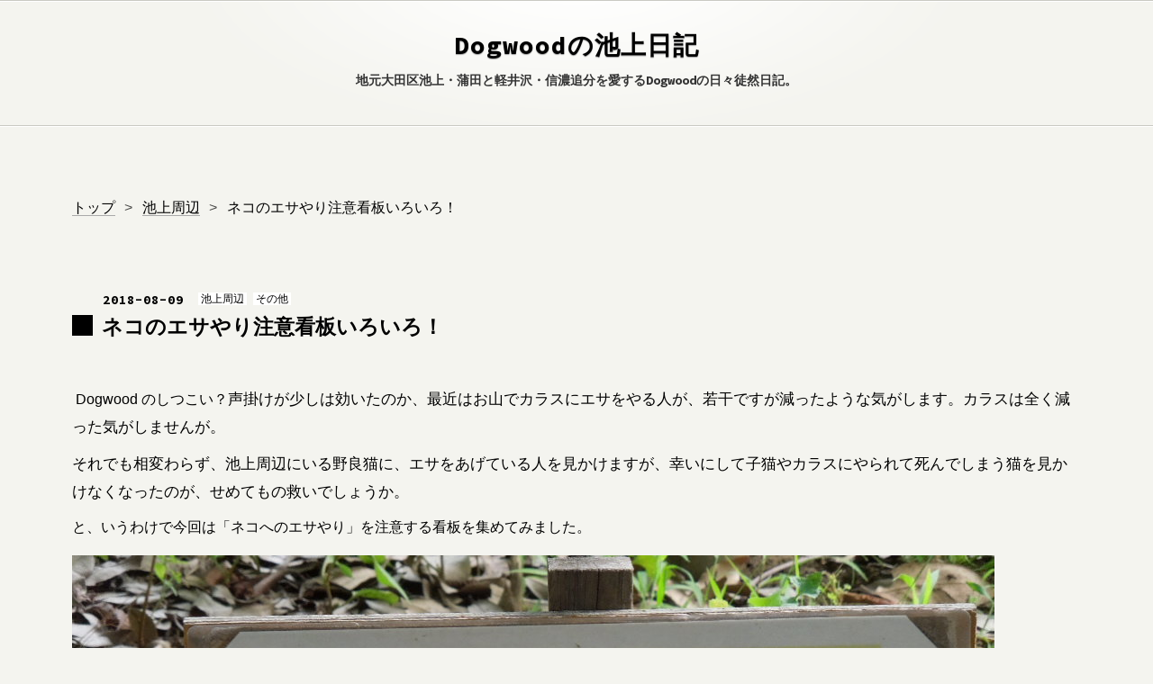

--- FILE ---
content_type: text/html; charset=utf-8
request_url: https://www.ikegamiblog.com/entry/2018/08/09/223942
body_size: 12612
content:
<!DOCTYPE html>
<html
  lang="ja"

data-admin-domain="//blog.hatena.ne.jp"
data-admin-origin="https://blog.hatena.ne.jp"
data-author="Ikegamiblog_tokyo"
data-avail-langs="ja en"
data-blog="ikegamiblog-tokyo.hatenablog.com"
data-blog-comments-top-is-new="1"
data-blog-host="ikegamiblog-tokyo.hatenablog.com"
data-blog-is-public="1"
data-blog-name="Dogwoodの池上日記"
data-blog-owner="Ikegamiblog_tokyo"
data-blog-show-ads=""
data-blog-show-sleeping-ads=""
data-blog-uri="https://www.ikegamiblog.com/"
data-blog-uuid="6653586347151264488"
data-blogs-uri-base="https://www.ikegamiblog.com"
data-brand="pro"
data-data-layer="{&quot;hatenablog&quot;:{&quot;admin&quot;:{},&quot;analytics&quot;:{&quot;brand_property_id&quot;:&quot;&quot;,&quot;measurement_id&quot;:&quot;G-JKL3TTZEGQ&quot;,&quot;non_sampling_property_id&quot;:&quot;&quot;,&quot;property_id&quot;:&quot;UA-127343259-1&quot;,&quot;separated_property_id&quot;:&quot;UA-29716941-21&quot;},&quot;blog&quot;:{&quot;blog_id&quot;:&quot;6653586347151264488&quot;,&quot;content_seems_japanese&quot;:&quot;true&quot;,&quot;disable_ads&quot;:&quot;custom_domain&quot;,&quot;enable_ads&quot;:&quot;false&quot;,&quot;enable_keyword_link&quot;:&quot;false&quot;,&quot;entry_show_footer_related_entries&quot;:&quot;true&quot;,&quot;force_pc_view&quot;:&quot;false&quot;,&quot;is_public&quot;:&quot;true&quot;,&quot;is_responsive_view&quot;:&quot;false&quot;,&quot;is_sleeping&quot;:&quot;false&quot;,&quot;lang&quot;:&quot;ja&quot;,&quot;name&quot;:&quot;Dogwood\u306e\u6c60\u4e0a\u65e5\u8a18&quot;,&quot;owner_name&quot;:&quot;Ikegamiblog_tokyo&quot;,&quot;uri&quot;:&quot;https://www.ikegamiblog.com/&quot;},&quot;brand&quot;:&quot;pro&quot;,&quot;page_id&quot;:&quot;entry&quot;,&quot;permalink_entry&quot;:{&quot;author_name&quot;:&quot;Ikegamiblog_tokyo&quot;,&quot;categories&quot;:&quot;\u6c60\u4e0a\u5468\u8fba\t\u305d\u306e\u4ed6&quot;,&quot;character_count&quot;:781,&quot;date&quot;:&quot;2018-08-09&quot;,&quot;entry_id&quot;:&quot;10257846132605148150&quot;,&quot;first_category&quot;:&quot;\u6c60\u4e0a\u5468\u8fba&quot;,&quot;hour&quot;:&quot;22&quot;,&quot;title&quot;:&quot;\u30cd\u30b3\u306e\u30a8\u30b5\u3084\u308a\u6ce8\u610f\u770b\u677f\u3044\u308d\u3044\u308d\uff01&quot;,&quot;uri&quot;:&quot;https://www.ikegamiblog.com/entry/2018/08/09/223942&quot;},&quot;pro&quot;:&quot;pro&quot;,&quot;router_type&quot;:&quot;blogs&quot;}}"
data-device="pc"
data-dont-recommend-pro="false"
data-global-domain="https://hatena.blog"
data-globalheader-color="b"
data-globalheader-type="pc"
data-has-touch-view="1"
data-help-url="https://help.hatenablog.com"
data-hide-header="1"
data-page="entry"
data-parts-domain="https://hatenablog-parts.com"
data-plus-available="1"
data-pro="true"
data-router-type="blogs"
data-sentry-dsn="https://03a33e4781a24cf2885099fed222b56d@sentry.io/1195218"
data-sentry-environment="production"
data-sentry-sample-rate="0.1"
data-static-domain="https://cdn.blog.st-hatena.com"
data-version="f921c9e1972256f8a55972aea4e204"




  data-initial-state="{}"

  >
  <head prefix="og: http://ogp.me/ns# fb: http://ogp.me/ns/fb# article: http://ogp.me/ns/article#">

  

  

  


  

  <meta name="robots" content="max-image-preview:large" />


  <meta charset="utf-8"/>
  <meta http-equiv="X-UA-Compatible" content="IE=7; IE=9; IE=10; IE=11" />
  <title>ネコのエサやり注意看板いろいろ！ - Dogwoodの池上日記</title>

  
  <link rel="canonical" href="https://www.ikegamiblog.com/entry/2018/08/09/223942"/>



  

<meta itemprop="name" content="ネコのエサやり注意看板いろいろ！ - Dogwoodの池上日記"/>

  <meta itemprop="image" content="https://cdn.image.st-hatena.com/image/scale/c435e56b69c9c33f01e0eccfefc01ef3843c42fa/backend=imagemagick;version=1;width=1300/https%3A%2F%2Fcdn-ak.f.st-hatena.com%2Fimages%2Ffotolife%2FI%2FIkegamiblog_tokyo%2F20180727%2F20180727222105.jpg"/>


  <meta property="og:title" content="ネコのエサやり注意看板いろいろ！ - Dogwoodの池上日記"/>
<meta property="og:type" content="article"/>
  <meta property="og:url" content="https://www.ikegamiblog.com/entry/2018/08/09/223942"/>

  <meta property="og:image" content="https://cdn.image.st-hatena.com/image/scale/c435e56b69c9c33f01e0eccfefc01ef3843c42fa/backend=imagemagick;version=1;width=1300/https%3A%2F%2Fcdn-ak.f.st-hatena.com%2Fimages%2Ffotolife%2FI%2FIkegamiblog_tokyo%2F20180727%2F20180727222105.jpg"/>

<meta property="og:image:alt" content="ネコのエサやり注意看板いろいろ！ - Dogwoodの池上日記"/>
    <meta property="og:description" content="Dogwood のしつこい？声掛けが少しは効いたのか、最近はお山でカラスにエサをやる人が、若干ですが減ったような気がします。カラスは全く減った気がしませんが。 それでも相変わらず、池上周辺にいる野良猫に、エサをあげている人を見かけますが、幸いにして子猫やカラスにやられて死んでしまう猫を見かけなくなったのが、せめてもの救いでしょうか。 と、いうわけで今回は「ネコへのエサやり」を注意する看板を集めてみました。 「迷惑」「不衛生」というのがキーワードでしょうか。 こちらは池上会館屋上の貼り紙。「カラス」も追加しないと！ 手書きのものも。 「置きエサしないで下さい。猫にあげたら食べ残しは片付けて下さい…" />
<meta property="og:site_name" content="Dogwoodの池上日記"/>

  <meta property="article:published_time" content="2018-08-09T13:39:42Z" />

    <meta property="article:tag" content="池上周辺" />
    <meta property="article:tag" content="その他" />
      <meta name="twitter:card"  content="summary_large_image" />
    <meta name="twitter:image" content="https://cdn.image.st-hatena.com/image/scale/c435e56b69c9c33f01e0eccfefc01ef3843c42fa/backend=imagemagick;version=1;width=1300/https%3A%2F%2Fcdn-ak.f.st-hatena.com%2Fimages%2Ffotolife%2FI%2FIkegamiblog_tokyo%2F20180727%2F20180727222105.jpg" />  <meta name="twitter:title" content="ネコのエサやり注意看板いろいろ！ - Dogwoodの池上日記" />    <meta name="twitter:description" content="Dogwood のしつこい？声掛けが少しは効いたのか、最近はお山でカラスにエサをやる人が、若干ですが減ったような気がします。カラスは全く減った気がしませんが。 それでも相変わらず、池上周辺にいる野良猫に、エサをあげている人を見かけますが、幸いにして子猫やカラスにやられて死んでしまう猫を見かけなくなったのが、せめてもの救…" />  <meta name="twitter:app:name:iphone" content="はてなブログアプリ" />
  <meta name="twitter:app:id:iphone" content="583299321" />
  <meta name="twitter:app:url:iphone" content="hatenablog:///open?uri=https%3A%2F%2Fwww.ikegamiblog.com%2Fentry%2F2018%2F08%2F09%2F223942" />  <meta name="twitter:site" content="@DogwoodIkegami" />
  
    <meta name="description" content="Dogwood のしつこい？声掛けが少しは効いたのか、最近はお山でカラスにエサをやる人が、若干ですが減ったような気がします。カラスは全く減った気がしませんが。 それでも相変わらず、池上周辺にいる野良猫に、エサをあげている人を見かけますが、幸いにして子猫やカラスにやられて死んでしまう猫を見かけなくなったのが、せめてもの救いでしょうか。 と、いうわけで今回は「ネコへのエサやり」を注意する看板を集めてみました。 「迷惑」「不衛生」というのがキーワードでしょうか。 こちらは池上会館屋上の貼り紙。「カラス」も追加しないと！ 手書きのものも。 「置きエサしないで下さい。猫にあげたら食べ残しは片付けて下さい…" />
    <meta name="keywords" content="池上,本門寺,蒲田,軽井沢 ,ikegami,kamata" />


  
<script
  id="embed-gtm-data-layer-loader"
  data-data-layer-page-specific="{&quot;hatenablog&quot;:{&quot;blogs_permalink&quot;:{&quot;blog_afc_issued&quot;:&quot;false&quot;,&quot;is_author_pro&quot;:&quot;true&quot;,&quot;has_related_entries_with_elasticsearch&quot;:&quot;true&quot;,&quot;is_blog_sleeping&quot;:&quot;false&quot;,&quot;entry_afc_issued&quot;:&quot;false&quot;}}}"
>
(function() {
  function loadDataLayer(elem, attrName) {
    if (!elem) { return {}; }
    var json = elem.getAttribute(attrName);
    if (!json) { return {}; }
    return JSON.parse(json);
  }

  var globalVariables = loadDataLayer(
    document.documentElement,
    'data-data-layer'
  );
  var pageSpecificVariables = loadDataLayer(
    document.getElementById('embed-gtm-data-layer-loader'),
    'data-data-layer-page-specific'
  );

  var variables = [globalVariables, pageSpecificVariables];

  if (!window.dataLayer) {
    window.dataLayer = [];
  }

  for (var i = 0; i < variables.length; i++) {
    window.dataLayer.push(variables[i]);
  }
})();
</script>

<!-- Google Tag Manager -->
<script>(function(w,d,s,l,i){w[l]=w[l]||[];w[l].push({'gtm.start':
new Date().getTime(),event:'gtm.js'});var f=d.getElementsByTagName(s)[0],
j=d.createElement(s),dl=l!='dataLayer'?'&l='+l:'';j.async=true;j.src=
'https://www.googletagmanager.com/gtm.js?id='+i+dl;f.parentNode.insertBefore(j,f);
})(window,document,'script','dataLayer','GTM-P4CXTW');</script>
<!-- End Google Tag Manager -->











  <link rel="shortcut icon" href="https://www.ikegamiblog.com/icon/favicon">
<link rel="apple-touch-icon" href="https://www.ikegamiblog.com/icon/touch">
<link rel="icon" sizes="192x192" href="https://www.ikegamiblog.com/icon/link">

  

<link rel="alternate" type="application/atom+xml" title="Atom" href="https://www.ikegamiblog.com/feed"/>
<link rel="alternate" type="application/rss+xml" title="RSS2.0" href="https://www.ikegamiblog.com/rss"/>

  <link rel="alternate" type="application/json+oembed" href="https://hatena.blog/oembed?url=https%3A%2F%2Fwww.ikegamiblog.com%2Fentry%2F2018%2F08%2F09%2F223942&amp;format=json" title="oEmbed Profile of ネコのエサやり注意看板いろいろ！"/>
<link rel="alternate" type="text/xml+oembed" href="https://hatena.blog/oembed?url=https%3A%2F%2Fwww.ikegamiblog.com%2Fentry%2F2018%2F08%2F09%2F223942&amp;format=xml" title="oEmbed Profile of ネコのエサやり注意看板いろいろ！"/>
  
  <link rel="author" href="http://www.hatena.ne.jp/Ikegamiblog_tokyo/">

  

  
      <link rel="preload" href="https://cdn-ak.f.st-hatena.com/images/fotolife/I/Ikegamiblog_tokyo/20180807/20180807142950.jpg" as="image"/>


  
    
<link rel="stylesheet" type="text/css" href="https://cdn.blog.st-hatena.com/css/blog.css?version=f921c9e1972256f8a55972aea4e204"/>

    
  <link rel="stylesheet" type="text/css" href="https://usercss.blog.st-hatena.com/blog_style/6653586347151264488/ca0fe1c1b90d90b304d527d6edc08de66c997dbf"/>
  
  

  

  
<script> </script>

  
<style>
  div#google_afc_user,
  div.google-afc-user-container,
  div.google_afc_image,
  div.google_afc_blocklink {
      display: block !important;
  }
</style>


  

  
    <script type="application/ld+json">{"@context":"http://schema.org","@type":"Article","dateModified":"2018-08-10T09:33:48+09:00","datePublished":"2018-08-09T22:39:42+09:00","headline":"ネコのエサやり注意看板いろいろ！","image":["https://cdn-ak.f.st-hatena.com/images/fotolife/I/Ikegamiblog_tokyo/20180727/20180727222105.jpg"]}</script>

  

  <script async src="//pagead2.googlesyndication.com/pagead/js/adsbygoogle.js"></script>

</head>

  <body class="page-entry category-池上周辺 category-その他 globalheader-off globalheader-ng-enabled">
    

<div id="globalheader-container"
  data-brand="hatenablog"
  style="display: none"
  >
  <iframe id="globalheader" height="37" frameborder="0" allowTransparency="true"></iframe>
</div>


  
  
  

  <div id="container">
    <div id="container-inner">
      <header id="blog-title" data-brand="hatenablog">
  <div id="blog-title-inner" >
    <div id="blog-title-content">
      <h1 id="title"><a href="https://www.ikegamiblog.com/">Dogwoodの池上日記</a></h1>
      
        <h2 id="blog-description">地元大田区池上・蒲田と軽井沢・信濃追分を愛するDogwoodの日々徒然日記。</h2>
      
    </div>
  </div>
</header>

      

      
          <div id="top-box">
    <div class="breadcrumb" data-test-id="breadcrumb">
      <div class="breadcrumb-inner">
        <a class="breadcrumb-link" href="https://www.ikegamiblog.com/"><span>トップ</span></a>          <span class="breadcrumb-gt">&gt;</span>          <span class="breadcrumb-child">            <a class="breadcrumb-child-link" href="https://www.ikegamiblog.com/archive/category/%E6%B1%A0%E4%B8%8A%E5%91%A8%E8%BE%BA"><span>池上周辺</span></a>          </span>            <span class="breadcrumb-gt">&gt;</span>          <span class="breadcrumb-child">            <span>ネコのエサやり注意看板いろいろ！</span>          </span>      </div>
    </div>
  </div>
  <script type="application/ld+json" class="test-breadcrumb-json-ld">
    {"@context":"http://schema.org","itemListElement":[{"item":{"@id":"https://www.ikegamiblog.com/","name":"トップ"},"position":1,"@type":"ListItem"},{"item":{"name":"池上周辺","@id":"https://www.ikegamiblog.com/archive/category/%E6%B1%A0%E4%B8%8A%E5%91%A8%E8%BE%BA"},"@type":"ListItem","position":2}],"@type":"BreadcrumbList"}
  </script>
      
      




<div id="content" class="hfeed"
  
  >
  <div id="content-inner">
    <div id="wrapper">
      <div id="main">
        <div id="main-inner">
          

          



          
  
  <!-- google_ad_section_start -->
  <!-- rakuten_ad_target_begin -->
  
  
  

  

  
    
      
        <article class="entry hentry test-hentry js-entry-article date-first autopagerize_page_element chars-800 words-100 mode-html entry-odd" id="entry-10257846132605148150" data-keyword-campaign="" data-uuid="10257846132605148150" data-publication-type="entry">
  <div class="entry-inner">
    <header class="entry-header">
  
    <div class="date entry-date first">
    <a href="https://www.ikegamiblog.com/archive/2018/08/09" rel="nofollow">
      <time datetime="2018-08-09T13:39:42Z" title="2018-08-09T13:39:42Z">
        <span class="date-year">2018</span><span class="hyphen">-</span><span class="date-month">08</span><span class="hyphen">-</span><span class="date-day">09</span>
      </time>
    </a>
      </div>
  <h1 class="entry-title">
  <a href="https://www.ikegamiblog.com/entry/2018/08/09/223942" class="entry-title-link bookmark">ネコのエサやり注意看板いろいろ！</a>
</h1>

  
  

  <div class="entry-categories categories">
    
    <a href="https://www.ikegamiblog.com/archive/category/%E6%B1%A0%E4%B8%8A%E5%91%A8%E8%BE%BA" class="entry-category-link category-池上周辺">池上周辺</a>
    
    <a href="https://www.ikegamiblog.com/archive/category/%E3%81%9D%E3%81%AE%E4%BB%96" class="entry-category-link category-その他">その他</a>
    
  </div>


  

  

</header>

    


    <div class="entry-content hatenablog-entry">
  
    <p> Dogwood のしつこい？<span style="font-size: 13pt;">声掛けが少しは効いたのか、最近はお山でカラスにエサをやる人が、若干ですが減ったような気がします。カラスは全く減った気がしませんが。</span></p>
<p><span style="font-size: 13pt;">それでも相変わらず、池上周辺にいる野良猫に、エサをあげている人を見かけますが、幸いにして子猫やカラスにやられて死んでしまう猫を見かけなくなったのが、せめてもの救いでしょうか。</span><span style="font-size: 13pt;"> </span></p>
<p>と、いうわけで今回は「ネコへのエサやり」を注意する看板を集めてみました。</p>
<p><img class="hatena-fotolife" title="f:id:Ikegamiblog_tokyo:20180807142950j:plain" src="https://cdn-ak.f.st-hatena.com/images/fotolife/I/Ikegamiblog_tokyo/20180807/20180807142950.jpg" alt="f:id:Ikegamiblog_tokyo:20180807142950j:plain" /></p>
<p> 「迷惑」「不衛生」というのがキーワードでしょうか。</p>
<p><img class="hatena-fotolife" title="f:id:Ikegamiblog_tokyo:20180801214137j:plain" src="https://cdn-ak.f.st-hatena.com/images/fotolife/I/Ikegamiblog_tokyo/20180801/20180801214137.jpg" alt="f:id:Ikegamiblog_tokyo:20180801214137j:plain" /></p>
<p> こちらは池上会館屋上の貼り紙。「カラス」も追加しないと！</p>
<p><img class="hatena-fotolife" title="f:id:Ikegamiblog_tokyo:20180801215128j:plain" src="https://cdn-ak.f.st-hatena.com/images/fotolife/I/Ikegamiblog_tokyo/20180801/20180801215128.jpg" alt="f:id:Ikegamiblog_tokyo:20180801215128j:plain" /></p>
<p> 手書きのものも。</p>
<p>「置きエサしないで下さい。猫にあげたら食べ残しは片付けて下さい」とあります。</p>
<p><img class="hatena-fotolife" title="f:id:Ikegamiblog_tokyo:20180807131647j:plain" src="https://cdn-ak.f.st-hatena.com/images/fotolife/I/Ikegamiblog_tokyo/20180807/20180807131647.jpg" alt="f:id:Ikegamiblog_tokyo:20180807131647j:plain" /></p>
<p> 本門寺近くの神社にも。「神様の罰が当たりますよ！」って書くとさらに効果が？</p>
<p><img class="hatena-fotolife" title="f:id:Ikegamiblog_tokyo:20180801221011j:plain" src="https://cdn-ak.f.st-hatena.com/images/fotolife/I/Ikegamiblog_tokyo/20180801/20180801221011.jpg" alt="f:id:Ikegamiblog_tokyo:20180801221011j:plain" /></p>
<p> そんな中、隣町の中央にはちょっと変わった貼り紙が。</p>
<p> 「猫を心配して頂いてありがとうございます」のお礼から始まる喚起文。</p>
<p>「見守る形で接してあげてください」のお願いで締めています。</p>
<p>中々丁寧で親切な文言が。これでも伝わらないのは何でだろう？</p>
<p><img class="hatena-fotolife" title="f:id:Ikegamiblog_tokyo:20180807132434j:plain" src="https://cdn-ak.f.st-hatena.com/images/fotolife/I/Ikegamiblog_tokyo/20180807/20180807132434.jpg" alt="f:id:Ikegamiblog_tokyo:20180807132434j:plain" /></p>
<p> 保育園の砂場にエサを撒く輩まで出る始末。これだけは、ホント止めてほしい。</p>
<p><img class="hatena-fotolife" title="f:id:Ikegamiblog_tokyo:20180801220140j:plain" src="https://cdn-ak.f.st-hatena.com/images/fotolife/I/Ikegamiblog_tokyo/20180801/20180801220140.jpg" alt="f:id:Ikegamiblog_tokyo:20180801220140j:plain" /></p>
<p> </p>
<p> 頭のカタいことは言いたくありませんが、それでもネコにエサをあげる人に言いたいのは、「他人に迷惑をかけない」ことと、「（特に子供には）不衛生なことはしない」</p>
<p>この２つだけは最低限守ってほしいと、節に思うDogwoodでありました。ニャー！（違うか）</p>
<p> </p>
<p><a href="http://ikegamiblog-tokyo.hatenablog.com/entry/2018/03/05/214127">新たなる「お山の困った人」？が登場か？ - Dogwoodの池上日記</a></p>
<p> </p>
<p><a href="http://ikegamiblog-tokyo.hatenablog.com/entry/2018/04/22/200145">お山はカラス天国の無法地帯？ - Dogwoodの池上日記</a></p>
<p> </p>
<p><a href="http://ikegamiblog-tokyo.hatenablog.com/entry/2017/09/10/214800">池上周辺のニャンコ事情？ - Dogwoodの池上日記</a></p>
<p> </p>
<p>お立ちより頂き、ありがとうございます。以下の<a class="keyword" href="http://d.hatena.ne.jp/keyword/%A5%D6%A5%ED%A5%B0%C2%BC">ブログ村</a>に登録しています。良ろしかったらポチっとお願いします。</p>
<p><a href="//localtokyo.blogmura.com/ota_ku/ranking.html" target="_blank"><img src="//localtokyo.blogmura.com/ota_ku/img/ota_ku88_31.gif" alt="にほんブログ村 地域生活（街） 東京ブログ 大田区情報へ" width="88" height="31" border="0" /></a><br /><a href="//localtokyo.blogmura.com/ota_ku/ranking.html" target="_blank">にほんブログ村</a></p>
    
    




    

  
</div>

    
  <footer class="entry-footer">
    
    <div class="entry-tags-wrapper">
  <div class="entry-tags">  </div>
</div>

    <p class="entry-footer-section track-inview-by-gtm" data-gtm-track-json="{&quot;area&quot;: &quot;finish_reading&quot;}">
  <span class="author vcard"><span class="fn" data-load-nickname="1" data-user-name="Ikegamiblog_tokyo" >Ikegamiblog_tokyo</span></span>
  <span class="entry-footer-time"><a href="https://www.ikegamiblog.com/entry/2018/08/09/223942"><time data-relative datetime="2018-08-09T13:39:42Z" title="2018-08-09T13:39:42Z" class="updated">2018-08-09 22:39</time></a></span>
  
  
  
</p>

    
  <div
    class="hatena-star-container"
    data-hatena-star-container
    data-hatena-star-url="https://www.ikegamiblog.com/entry/2018/08/09/223942"
    data-hatena-star-title="ネコのエサやり注意看板いろいろ！"
    data-hatena-star-variant="profile-icon"
    data-hatena-star-profile-url-template="https://blog.hatena.ne.jp/{username}/"
  ></div>


    
<div class="social-buttons">
  
  
    <div class="social-button-item">
      <a href="https://b.hatena.ne.jp/entry/s/www.ikegamiblog.com/entry/2018/08/09/223942" class="hatena-bookmark-button" data-hatena-bookmark-url="https://www.ikegamiblog.com/entry/2018/08/09/223942" data-hatena-bookmark-layout="vertical-balloon" data-hatena-bookmark-lang="ja" title="この記事をはてなブックマークに追加"><img src="https://b.st-hatena.com/images/entry-button/button-only.gif" alt="この記事をはてなブックマークに追加" width="20" height="20" style="border: none;" /></a>
    </div>
  
  
    <div class="social-button-item">
      <div class="fb-share-button" data-layout="box_count" data-href="https://www.ikegamiblog.com/entry/2018/08/09/223942"></div>
    </div>
  
  
    <div class="social-button-item">
      <a
          class="entry-share-button entry-share-button-twitter test-share-button-twitter"
          href="https://x.com/intent/tweet?text=%E3%83%8D%E3%82%B3%E3%81%AE%E3%82%A8%E3%82%B5%E3%82%84%E3%82%8A%E6%B3%A8%E6%84%8F%E7%9C%8B%E6%9D%BF%E3%81%84%E3%82%8D%E3%81%84%E3%82%8D%EF%BC%81+-+Dogwood%E3%81%AE%E6%B1%A0%E4%B8%8A%E6%97%A5%E8%A8%98&amp;url=https%3A%2F%2Fwww.ikegamiblog.com%2Fentry%2F2018%2F08%2F09%2F223942"
          title="X（Twitter）で投稿する"
        ></a>
    </div>
  
  
  
  
  
  
</div>

    

    <div class="customized-footer">
      

        

          <div class="entry-footer-modules" id="entry-footer-secondary-modules">      
<div class="hatena-module hatena-module-related-entries" >
      
  <!-- Hatena-Epic-has-related-entries-with-elasticsearch:true -->
  <div class="hatena-module-title">
    関連記事
  </div>
  <div class="hatena-module-body">
    <ul class="related-entries hatena-urllist urllist-with-thumbnails">
  
  
    
    <li class="urllist-item related-entries-item">
      <div class="urllist-item-inner related-entries-item-inner">
        
          
                      <a class="urllist-image-link related-entries-image-link" href="https://www.ikegamiblog.com/entry/2023/06/15/212859">
  <img alt="怖っ！" src="https://cdn.image.st-hatena.com/image/square/abd0f3112f2de78b512190f2709b70e4278581d1/backend=imagemagick;height=100;version=1;width=100/https%3A%2F%2Fcdn-ak.f.st-hatena.com%2Fimages%2Ffotolife%2FI%2FIkegamiblog_tokyo%2F20230613%2F20230613221134.jpg" class="urllist-image related-entries-image" title="怖っ！" width="100" height="100" loading="lazy">
</a>
            <div class="urllist-date-link related-entries-date-link">
  <a href="https://www.ikegamiblog.com/archive/2023/06/15" rel="nofollow">
    <time datetime="2023-06-15T12:28:59Z" title="2023年6月15日">
      2023-06-15
    </time>
  </a>
</div>

          <a href="https://www.ikegamiblog.com/entry/2023/06/15/212859" class="urllist-title-link related-entries-title-link  urllist-title related-entries-title">怖っ！</a>


          
          

                      <div class="urllist-entry-body related-entries-entry-body">お山を散歩中、ただならぬ気配を感じたワタシ。松の木を見上げ…</div>
      </div>
    </li>
  
    
    <li class="urllist-item related-entries-item">
      <div class="urllist-item-inner related-entries-item-inner">
        
          
                      <a class="urllist-image-link related-entries-image-link" href="https://www.ikegamiblog.com/entry/2021/07/23/190903">
  <img alt="見上げてごらん？" src="https://cdn.image.st-hatena.com/image/square/505ac48cc4fd3dce75ab5b2f47776ca47e268b49/backend=imagemagick;height=100;version=1;width=100/https%3A%2F%2Fcdn-ak.f.st-hatena.com%2Fimages%2Ffotolife%2FI%2FIkegamiblog_tokyo%2F20210720%2F20210720134938.jpg" class="urllist-image related-entries-image" title="見上げてごらん？" width="100" height="100" loading="lazy">
</a>
            <div class="urllist-date-link related-entries-date-link">
  <a href="https://www.ikegamiblog.com/archive/2021/07/23" rel="nofollow">
    <time datetime="2021-07-23T10:09:03Z" title="2021年7月23日">
      2021-07-23
    </time>
  </a>
</div>

          <a href="https://www.ikegamiblog.com/entry/2021/07/23/190903" class="urllist-title-link related-entries-title-link  urllist-title related-entries-title">見上げてごらん？</a>


          
          

                      <div class="urllist-entry-body related-entries-entry-body">池上会館から呑川に向かって歩くこと数十秒。左手にお墓、右手…</div>
      </div>
    </li>
  
    
    <li class="urllist-item related-entries-item">
      <div class="urllist-item-inner related-entries-item-inner">
        
          
                      <a class="urllist-image-link related-entries-image-link" href="https://www.ikegamiblog.com/entry/2021/03/15/064839">
  <img alt="人間とカラスの戦いは続く？" src="https://cdn.image.st-hatena.com/image/square/cabc7f1df7cf1636ce6ebd3dd9cd1f23fa8e03ac/backend=imagemagick;height=100;version=1;width=100/https%3A%2F%2Fcdn-ak.f.st-hatena.com%2Fimages%2Ffotolife%2FI%2FIkegamiblog_tokyo%2F20210221%2F20210221204759.jpg" class="urllist-image related-entries-image" title="人間とカラスの戦いは続く？" width="100" height="100" loading="lazy">
</a>
            <div class="urllist-date-link related-entries-date-link">
  <a href="https://www.ikegamiblog.com/archive/2021/03/15" rel="nofollow">
    <time datetime="2021-03-14T21:48:39Z" title="2021年3月15日">
      2021-03-15
    </time>
  </a>
</div>

          <a href="https://www.ikegamiblog.com/entry/2021/03/15/064839" class="urllist-title-link related-entries-title-link  urllist-title related-entries-title">人間とカラスの戦いは続く？</a>


          
          

                      <div class="urllist-entry-body related-entries-entry-body">人間とカラスの戦いは、相変わらず続いております。生ゴミを袋…</div>
      </div>
    </li>
  
    
    <li class="urllist-item related-entries-item">
      <div class="urllist-item-inner related-entries-item-inner">
        
          
                      <a class="urllist-image-link related-entries-image-link" href="https://www.ikegamiblog.com/entry/2020/05/02/064511">
  <img alt="カラスのエサやりがもたらすもの（続編）" src="https://cdn.image.st-hatena.com/image/square/72ee9dec702044f9ad5143955a79c1f42ee35ca1/backend=imagemagick;height=100;version=1;width=100/https%3A%2F%2Fcdn-ak.f.st-hatena.com%2Fimages%2Ffotolife%2FI%2FIkegamiblog_tokyo%2F20200226%2F20200226223019.jpg" class="urllist-image related-entries-image" title="カラスのエサやりがもたらすもの（続編）" width="100" height="100" loading="lazy">
</a>
            <div class="urllist-date-link related-entries-date-link">
  <a href="https://www.ikegamiblog.com/archive/2020/05/02" rel="nofollow">
    <time datetime="2020-05-01T21:45:11Z" title="2020年5月2日">
      2020-05-02
    </time>
  </a>
</div>

          <a href="https://www.ikegamiblog.com/entry/2020/05/02/064511" class="urllist-title-link related-entries-title-link  urllist-title related-entries-title">カラスのエサやりがもたらすもの（続編）</a>


          
          

                      <div class="urllist-entry-body related-entries-entry-body">時々ここで書いているお山（池上本門寺）のカラスへのエサやり…</div>
      </div>
    </li>
  
    
    <li class="urllist-item related-entries-item">
      <div class="urllist-item-inner related-entries-item-inner">
        
          
                      <a class="urllist-image-link related-entries-image-link" href="https://www.ikegamiblog.com/entry/2020/03/22/204316">
  <img alt="カラスのエサやりがもたらすもの、、" src="https://cdn.image.st-hatena.com/image/square/fe72812acfef8879ef90f894a5a55a2beb642b8e/backend=imagemagick;height=100;version=1;width=100/https%3A%2F%2Fcdn-ak.f.st-hatena.com%2Fimages%2Ffotolife%2FI%2FIkegamiblog_tokyo%2F20200216%2F20200216213135.jpg" class="urllist-image related-entries-image" title="カラスのエサやりがもたらすもの、、" width="100" height="100" loading="lazy">
</a>
            <div class="urllist-date-link related-entries-date-link">
  <a href="https://www.ikegamiblog.com/archive/2020/03/22" rel="nofollow">
    <time datetime="2020-03-22T11:43:16Z" title="2020年3月22日">
      2020-03-22
    </time>
  </a>
</div>

          <a href="https://www.ikegamiblog.com/entry/2020/03/22/204316" class="urllist-title-link related-entries-title-link  urllist-title related-entries-title">カラスのエサやりがもたらすもの、、</a>


          
          

                      <div class="urllist-entry-body related-entries-entry-body">池上本門寺の石段を上って右折した先にあるのが、高さ3.4メート…</div>
      </div>
    </li>
  
</ul>

  </div>
</div>
  </div>
        
  <div class="entry-footer-html"><p style="text-align: center;"><span style="font-size: 85%;">スポンサーリンク</span><br />

<script async src="//pagead2.googlesyndication.com/pagead/js/adsbygoogle.js"></script>
<!-- Ikeblo-PC-Kiji-Sita -->
<ins class="adsbygoogle"
     style="display:block"
     data-ad-client="ca-pub-9895282238191277"
     data-ad-slot="7360586320"
     data-ad-format="auto"
     data-full-width-responsive="true"></ins>
<script>
(adsbygoogle = window.adsbygoogle || []).push({});
</script>

</p></div>


      
    </div>
    
  <div class="comment-box js-comment-box">
    
      <a class="leave-comment-title js-leave-comment-title">コメントを書く</a>
    
    <ul class="comment js-comment">
      <li class="read-more-comments" style="display: none;"><a>もっと読む</a></li>
    </ul>
    
  </div>

  </footer>

  </div>
</article>

      
      
    
  

  
  <!-- rakuten_ad_target_end -->
  <!-- google_ad_section_end -->
  
  
  
  <div class="pager pager-permalink permalink">
    
      
      <span class="pager-prev">
        <a href="https://www.ikegamiblog.com/entry/2018/08/10/231521" rel="prev">
          <span class="pager-arrow">&laquo; </span>
          While my dog gently sleeps !?
        </a>
      </span>
    
    
      
      <span class="pager-next">
        <a href="https://www.ikegamiblog.com/entry/2018/08/08/205359" rel="next">
          蒲田の行列店「檍（あおき）」でトンカツ…
          <span class="pager-arrow"> &raquo;</span>
        </a>
      </span>
    
  </div>


  



        </div>
      </div>

      <aside id="box1">
  <div id="box1-inner">
  </div>
</aside>

    </div><!-- #wrapper -->

    
<aside id="box2">
  
  <div id="box2-inner">
    
      

<div class="hatena-module hatena-module-profile">
  <div class="hatena-module-title">
    プロフィール
  </div>
  <div class="hatena-module-body">
    
    <a href="https://www.ikegamiblog.com/about" class="profile-icon-link">
      <img src="https://cdn.profile-image.st-hatena.com/users/Ikegamiblog_tokyo/profile.png?1481202572"
      alt="id:Ikegamiblog_tokyo" class="profile-icon" />
    </a>
    

    
    <span class="id">
      <a href="https://www.ikegamiblog.com/about" class="hatena-id-link"><span data-load-nickname="1" data-user-name="Ikegamiblog_tokyo">id:Ikegamiblog_tokyo</span></a>
      
  
  
    <a href="https://blog.hatena.ne.jp/-/pro?plus_via=blog_plus_badge&amp;utm_source=pro_badge&amp;utm_medium=referral&amp;utm_campaign=register_pro" title="はてなブログPro"><i class="badge-type-pro">はてなブログPro</i></a>
  


    </span>
    

    

    
    <div class="profile-description">
      <p>東京生まれ。大田区池上に住んで20数年、地元と軽井沢・信濃追分を愛するDogwoodの日々徒然日記です。</p>

    </div>
    

    
      <div class="hatena-follow-button-box btn-subscribe js-hatena-follow-button-box"
  
  >

  <a href="#" class="hatena-follow-button js-hatena-follow-button">
    <span class="subscribing">
      <span class="foreground">読者です</span>
      <span class="background">読者をやめる</span>
    </span>
    <span class="unsubscribing" data-track-name="profile-widget-subscribe-button" data-track-once>
      <span class="foreground">読者になる</span>
      <span class="background">読者になる</span>
    </span>
  </a>
  <div class="subscription-count-box js-subscription-count-box">
    <i></i>
    <u></u>
    <span class="subscription-count js-subscription-count">
    </span>
  </div>
</div>

    

    

    <div class="profile-about">
      <a href="https://www.ikegamiblog.com/about">このブログについて</a>
    </div>

  </div>
</div>

    
      <div class="hatena-module hatena-module-search-box">
  <div class="hatena-module-title">
    検索
  </div>
  <div class="hatena-module-body">
    <form class="search-form" role="search" action="https://www.ikegamiblog.com/search" method="get">
  <input type="text" name="q" class="search-module-input" value="" placeholder="記事を検索" required>
  <input type="submit" value="検索" class="search-module-button" />
</form>

  </div>
</div>

    
      <div class="hatena-module hatena-module-links">
  <div class="hatena-module-title">
    リンク
  </div>
  <div class="hatena-module-body">
    <ul class="hatena-urllist">
      
        <li>
          <a href="https://hatena.blog/">はてなブログ</a>
        </li>
      
        <li>
          <a href="https://hatena.blog/guide?via=200109">ブログをはじめる</a>
        </li>
      
        <li>
          <a href="http://blog.hatenablog.com">週刊はてなブログ</a>
        </li>
      
        <li>
          <a href="https://hatena.blog/guide/pro">はてなブログPro</a>
        </li>
      
    </ul>
  </div>
</div>

    
      <div class="hatena-module hatena-module-recent-entries ">
  <div class="hatena-module-title">
    <a href="https://www.ikegamiblog.com/archive">
      最新記事
    </a>
  </div>
  <div class="hatena-module-body">
    <ul class="recent-entries hatena-urllist ">
  
  
    
    <li class="urllist-item recent-entries-item">
      <div class="urllist-item-inner recent-entries-item-inner">
        
          
          
          <a href="https://www.ikegamiblog.com/entry/2025/11/18/064557" class="urllist-title-link recent-entries-title-link  urllist-title recent-entries-title">蒲田で台湾フェスタ！</a>


          
          

                </div>
    </li>
  
    
    <li class="urllist-item recent-entries-item">
      <div class="urllist-item-inner recent-entries-item-inner">
        
          
          
          <a href="https://www.ikegamiblog.com/entry/2025/11/17/152026" class="urllist-title-link recent-entries-title-link  urllist-title recent-entries-title">エリザベス女王x 2！</a>


          
          

                </div>
    </li>
  
    
    <li class="urllist-item recent-entries-item">
      <div class="urllist-item-inner recent-entries-item-inner">
        
          
          
          <a href="https://www.ikegamiblog.com/entry/2025/11/16/153502" class="urllist-title-link recent-entries-title-link  urllist-title recent-entries-title">塩漬けを完食！？</a>


          
          

                </div>
    </li>
  
    
    <li class="urllist-item recent-entries-item">
      <div class="urllist-item-inner recent-entries-item-inner">
        
          
          
          <a href="https://www.ikegamiblog.com/entry/2025/11/15/141612" class="urllist-title-link recent-entries-title-link  urllist-title recent-entries-title">風呂上がりのアイス！</a>


          
          

                </div>
    </li>
  
    
    <li class="urllist-item recent-entries-item">
      <div class="urllist-item-inner recent-entries-item-inner">
        
          
          
          <a href="https://www.ikegamiblog.com/entry/2025/11/14/121313" class="urllist-title-link recent-entries-title-link  urllist-title recent-entries-title">カレーの季節！</a>


          
          

                </div>
    </li>
  
</ul>

      </div>
</div>

    
      

<div class="hatena-module hatena-module-archive" data-archive-type="default" data-archive-url="https://www.ikegamiblog.com/archive">
  <div class="hatena-module-title">
    <a href="https://www.ikegamiblog.com/archive">月別アーカイブ</a>
  </div>
  <div class="hatena-module-body">
    
      
        <ul class="hatena-urllist">
          
            <li class="archive-module-year archive-module-year-hidden" data-year="2025">
              <div class="archive-module-button">
                <span class="archive-module-hide-button">▼</span>
                <span class="archive-module-show-button">▶</span>
              </div>
              <a href="https://www.ikegamiblog.com/archive/2025" class="archive-module-year-title archive-module-year-2025">
                2025
              </a>
              <ul class="archive-module-months">
                
                  <li class="archive-module-month">
                    <a href="https://www.ikegamiblog.com/archive/2025/11" class="archive-module-month-title archive-module-month-2025-11">
                      2025 / 11
                    </a>
                  </li>
                
                  <li class="archive-module-month">
                    <a href="https://www.ikegamiblog.com/archive/2025/10" class="archive-module-month-title archive-module-month-2025-10">
                      2025 / 10
                    </a>
                  </li>
                
                  <li class="archive-module-month">
                    <a href="https://www.ikegamiblog.com/archive/2025/09" class="archive-module-month-title archive-module-month-2025-9">
                      2025 / 9
                    </a>
                  </li>
                
                  <li class="archive-module-month">
                    <a href="https://www.ikegamiblog.com/archive/2025/08" class="archive-module-month-title archive-module-month-2025-8">
                      2025 / 8
                    </a>
                  </li>
                
                  <li class="archive-module-month">
                    <a href="https://www.ikegamiblog.com/archive/2025/07" class="archive-module-month-title archive-module-month-2025-7">
                      2025 / 7
                    </a>
                  </li>
                
                  <li class="archive-module-month">
                    <a href="https://www.ikegamiblog.com/archive/2025/06" class="archive-module-month-title archive-module-month-2025-6">
                      2025 / 6
                    </a>
                  </li>
                
                  <li class="archive-module-month">
                    <a href="https://www.ikegamiblog.com/archive/2025/05" class="archive-module-month-title archive-module-month-2025-5">
                      2025 / 5
                    </a>
                  </li>
                
                  <li class="archive-module-month">
                    <a href="https://www.ikegamiblog.com/archive/2025/04" class="archive-module-month-title archive-module-month-2025-4">
                      2025 / 4
                    </a>
                  </li>
                
                  <li class="archive-module-month">
                    <a href="https://www.ikegamiblog.com/archive/2025/03" class="archive-module-month-title archive-module-month-2025-3">
                      2025 / 3
                    </a>
                  </li>
                
                  <li class="archive-module-month">
                    <a href="https://www.ikegamiblog.com/archive/2025/02" class="archive-module-month-title archive-module-month-2025-2">
                      2025 / 2
                    </a>
                  </li>
                
                  <li class="archive-module-month">
                    <a href="https://www.ikegamiblog.com/archive/2025/01" class="archive-module-month-title archive-module-month-2025-1">
                      2025 / 1
                    </a>
                  </li>
                
              </ul>
            </li>
          
            <li class="archive-module-year archive-module-year-hidden" data-year="2024">
              <div class="archive-module-button">
                <span class="archive-module-hide-button">▼</span>
                <span class="archive-module-show-button">▶</span>
              </div>
              <a href="https://www.ikegamiblog.com/archive/2024" class="archive-module-year-title archive-module-year-2024">
                2024
              </a>
              <ul class="archive-module-months">
                
                  <li class="archive-module-month">
                    <a href="https://www.ikegamiblog.com/archive/2024/12" class="archive-module-month-title archive-module-month-2024-12">
                      2024 / 12
                    </a>
                  </li>
                
                  <li class="archive-module-month">
                    <a href="https://www.ikegamiblog.com/archive/2024/11" class="archive-module-month-title archive-module-month-2024-11">
                      2024 / 11
                    </a>
                  </li>
                
                  <li class="archive-module-month">
                    <a href="https://www.ikegamiblog.com/archive/2024/10" class="archive-module-month-title archive-module-month-2024-10">
                      2024 / 10
                    </a>
                  </li>
                
                  <li class="archive-module-month">
                    <a href="https://www.ikegamiblog.com/archive/2024/09" class="archive-module-month-title archive-module-month-2024-9">
                      2024 / 9
                    </a>
                  </li>
                
                  <li class="archive-module-month">
                    <a href="https://www.ikegamiblog.com/archive/2024/08" class="archive-module-month-title archive-module-month-2024-8">
                      2024 / 8
                    </a>
                  </li>
                
                  <li class="archive-module-month">
                    <a href="https://www.ikegamiblog.com/archive/2024/07" class="archive-module-month-title archive-module-month-2024-7">
                      2024 / 7
                    </a>
                  </li>
                
                  <li class="archive-module-month">
                    <a href="https://www.ikegamiblog.com/archive/2024/06" class="archive-module-month-title archive-module-month-2024-6">
                      2024 / 6
                    </a>
                  </li>
                
                  <li class="archive-module-month">
                    <a href="https://www.ikegamiblog.com/archive/2024/05" class="archive-module-month-title archive-module-month-2024-5">
                      2024 / 5
                    </a>
                  </li>
                
                  <li class="archive-module-month">
                    <a href="https://www.ikegamiblog.com/archive/2024/04" class="archive-module-month-title archive-module-month-2024-4">
                      2024 / 4
                    </a>
                  </li>
                
                  <li class="archive-module-month">
                    <a href="https://www.ikegamiblog.com/archive/2024/03" class="archive-module-month-title archive-module-month-2024-3">
                      2024 / 3
                    </a>
                  </li>
                
                  <li class="archive-module-month">
                    <a href="https://www.ikegamiblog.com/archive/2024/02" class="archive-module-month-title archive-module-month-2024-2">
                      2024 / 2
                    </a>
                  </li>
                
                  <li class="archive-module-month">
                    <a href="https://www.ikegamiblog.com/archive/2024/01" class="archive-module-month-title archive-module-month-2024-1">
                      2024 / 1
                    </a>
                  </li>
                
              </ul>
            </li>
          
            <li class="archive-module-year archive-module-year-hidden" data-year="2023">
              <div class="archive-module-button">
                <span class="archive-module-hide-button">▼</span>
                <span class="archive-module-show-button">▶</span>
              </div>
              <a href="https://www.ikegamiblog.com/archive/2023" class="archive-module-year-title archive-module-year-2023">
                2023
              </a>
              <ul class="archive-module-months">
                
                  <li class="archive-module-month">
                    <a href="https://www.ikegamiblog.com/archive/2023/12" class="archive-module-month-title archive-module-month-2023-12">
                      2023 / 12
                    </a>
                  </li>
                
                  <li class="archive-module-month">
                    <a href="https://www.ikegamiblog.com/archive/2023/11" class="archive-module-month-title archive-module-month-2023-11">
                      2023 / 11
                    </a>
                  </li>
                
                  <li class="archive-module-month">
                    <a href="https://www.ikegamiblog.com/archive/2023/10" class="archive-module-month-title archive-module-month-2023-10">
                      2023 / 10
                    </a>
                  </li>
                
                  <li class="archive-module-month">
                    <a href="https://www.ikegamiblog.com/archive/2023/09" class="archive-module-month-title archive-module-month-2023-9">
                      2023 / 9
                    </a>
                  </li>
                
                  <li class="archive-module-month">
                    <a href="https://www.ikegamiblog.com/archive/2023/08" class="archive-module-month-title archive-module-month-2023-8">
                      2023 / 8
                    </a>
                  </li>
                
                  <li class="archive-module-month">
                    <a href="https://www.ikegamiblog.com/archive/2023/07" class="archive-module-month-title archive-module-month-2023-7">
                      2023 / 7
                    </a>
                  </li>
                
                  <li class="archive-module-month">
                    <a href="https://www.ikegamiblog.com/archive/2023/06" class="archive-module-month-title archive-module-month-2023-6">
                      2023 / 6
                    </a>
                  </li>
                
                  <li class="archive-module-month">
                    <a href="https://www.ikegamiblog.com/archive/2023/05" class="archive-module-month-title archive-module-month-2023-5">
                      2023 / 5
                    </a>
                  </li>
                
                  <li class="archive-module-month">
                    <a href="https://www.ikegamiblog.com/archive/2023/04" class="archive-module-month-title archive-module-month-2023-4">
                      2023 / 4
                    </a>
                  </li>
                
                  <li class="archive-module-month">
                    <a href="https://www.ikegamiblog.com/archive/2023/03" class="archive-module-month-title archive-module-month-2023-3">
                      2023 / 3
                    </a>
                  </li>
                
                  <li class="archive-module-month">
                    <a href="https://www.ikegamiblog.com/archive/2023/02" class="archive-module-month-title archive-module-month-2023-2">
                      2023 / 2
                    </a>
                  </li>
                
                  <li class="archive-module-month">
                    <a href="https://www.ikegamiblog.com/archive/2023/01" class="archive-module-month-title archive-module-month-2023-1">
                      2023 / 1
                    </a>
                  </li>
                
              </ul>
            </li>
          
            <li class="archive-module-year archive-module-year-hidden" data-year="2022">
              <div class="archive-module-button">
                <span class="archive-module-hide-button">▼</span>
                <span class="archive-module-show-button">▶</span>
              </div>
              <a href="https://www.ikegamiblog.com/archive/2022" class="archive-module-year-title archive-module-year-2022">
                2022
              </a>
              <ul class="archive-module-months">
                
                  <li class="archive-module-month">
                    <a href="https://www.ikegamiblog.com/archive/2022/12" class="archive-module-month-title archive-module-month-2022-12">
                      2022 / 12
                    </a>
                  </li>
                
                  <li class="archive-module-month">
                    <a href="https://www.ikegamiblog.com/archive/2022/11" class="archive-module-month-title archive-module-month-2022-11">
                      2022 / 11
                    </a>
                  </li>
                
                  <li class="archive-module-month">
                    <a href="https://www.ikegamiblog.com/archive/2022/10" class="archive-module-month-title archive-module-month-2022-10">
                      2022 / 10
                    </a>
                  </li>
                
                  <li class="archive-module-month">
                    <a href="https://www.ikegamiblog.com/archive/2022/09" class="archive-module-month-title archive-module-month-2022-9">
                      2022 / 9
                    </a>
                  </li>
                
                  <li class="archive-module-month">
                    <a href="https://www.ikegamiblog.com/archive/2022/08" class="archive-module-month-title archive-module-month-2022-8">
                      2022 / 8
                    </a>
                  </li>
                
                  <li class="archive-module-month">
                    <a href="https://www.ikegamiblog.com/archive/2022/07" class="archive-module-month-title archive-module-month-2022-7">
                      2022 / 7
                    </a>
                  </li>
                
                  <li class="archive-module-month">
                    <a href="https://www.ikegamiblog.com/archive/2022/06" class="archive-module-month-title archive-module-month-2022-6">
                      2022 / 6
                    </a>
                  </li>
                
                  <li class="archive-module-month">
                    <a href="https://www.ikegamiblog.com/archive/2022/05" class="archive-module-month-title archive-module-month-2022-5">
                      2022 / 5
                    </a>
                  </li>
                
                  <li class="archive-module-month">
                    <a href="https://www.ikegamiblog.com/archive/2022/04" class="archive-module-month-title archive-module-month-2022-4">
                      2022 / 4
                    </a>
                  </li>
                
                  <li class="archive-module-month">
                    <a href="https://www.ikegamiblog.com/archive/2022/03" class="archive-module-month-title archive-module-month-2022-3">
                      2022 / 3
                    </a>
                  </li>
                
                  <li class="archive-module-month">
                    <a href="https://www.ikegamiblog.com/archive/2022/02" class="archive-module-month-title archive-module-month-2022-2">
                      2022 / 2
                    </a>
                  </li>
                
                  <li class="archive-module-month">
                    <a href="https://www.ikegamiblog.com/archive/2022/01" class="archive-module-month-title archive-module-month-2022-1">
                      2022 / 1
                    </a>
                  </li>
                
              </ul>
            </li>
          
            <li class="archive-module-year archive-module-year-hidden" data-year="2021">
              <div class="archive-module-button">
                <span class="archive-module-hide-button">▼</span>
                <span class="archive-module-show-button">▶</span>
              </div>
              <a href="https://www.ikegamiblog.com/archive/2021" class="archive-module-year-title archive-module-year-2021">
                2021
              </a>
              <ul class="archive-module-months">
                
                  <li class="archive-module-month">
                    <a href="https://www.ikegamiblog.com/archive/2021/12" class="archive-module-month-title archive-module-month-2021-12">
                      2021 / 12
                    </a>
                  </li>
                
                  <li class="archive-module-month">
                    <a href="https://www.ikegamiblog.com/archive/2021/11" class="archive-module-month-title archive-module-month-2021-11">
                      2021 / 11
                    </a>
                  </li>
                
                  <li class="archive-module-month">
                    <a href="https://www.ikegamiblog.com/archive/2021/10" class="archive-module-month-title archive-module-month-2021-10">
                      2021 / 10
                    </a>
                  </li>
                
                  <li class="archive-module-month">
                    <a href="https://www.ikegamiblog.com/archive/2021/09" class="archive-module-month-title archive-module-month-2021-9">
                      2021 / 9
                    </a>
                  </li>
                
                  <li class="archive-module-month">
                    <a href="https://www.ikegamiblog.com/archive/2021/08" class="archive-module-month-title archive-module-month-2021-8">
                      2021 / 8
                    </a>
                  </li>
                
                  <li class="archive-module-month">
                    <a href="https://www.ikegamiblog.com/archive/2021/07" class="archive-module-month-title archive-module-month-2021-7">
                      2021 / 7
                    </a>
                  </li>
                
                  <li class="archive-module-month">
                    <a href="https://www.ikegamiblog.com/archive/2021/06" class="archive-module-month-title archive-module-month-2021-6">
                      2021 / 6
                    </a>
                  </li>
                
                  <li class="archive-module-month">
                    <a href="https://www.ikegamiblog.com/archive/2021/05" class="archive-module-month-title archive-module-month-2021-5">
                      2021 / 5
                    </a>
                  </li>
                
                  <li class="archive-module-month">
                    <a href="https://www.ikegamiblog.com/archive/2021/04" class="archive-module-month-title archive-module-month-2021-4">
                      2021 / 4
                    </a>
                  </li>
                
                  <li class="archive-module-month">
                    <a href="https://www.ikegamiblog.com/archive/2021/03" class="archive-module-month-title archive-module-month-2021-3">
                      2021 / 3
                    </a>
                  </li>
                
                  <li class="archive-module-month">
                    <a href="https://www.ikegamiblog.com/archive/2021/02" class="archive-module-month-title archive-module-month-2021-2">
                      2021 / 2
                    </a>
                  </li>
                
                  <li class="archive-module-month">
                    <a href="https://www.ikegamiblog.com/archive/2021/01" class="archive-module-month-title archive-module-month-2021-1">
                      2021 / 1
                    </a>
                  </li>
                
              </ul>
            </li>
          
            <li class="archive-module-year archive-module-year-hidden" data-year="2020">
              <div class="archive-module-button">
                <span class="archive-module-hide-button">▼</span>
                <span class="archive-module-show-button">▶</span>
              </div>
              <a href="https://www.ikegamiblog.com/archive/2020" class="archive-module-year-title archive-module-year-2020">
                2020
              </a>
              <ul class="archive-module-months">
                
                  <li class="archive-module-month">
                    <a href="https://www.ikegamiblog.com/archive/2020/12" class="archive-module-month-title archive-module-month-2020-12">
                      2020 / 12
                    </a>
                  </li>
                
                  <li class="archive-module-month">
                    <a href="https://www.ikegamiblog.com/archive/2020/11" class="archive-module-month-title archive-module-month-2020-11">
                      2020 / 11
                    </a>
                  </li>
                
                  <li class="archive-module-month">
                    <a href="https://www.ikegamiblog.com/archive/2020/10" class="archive-module-month-title archive-module-month-2020-10">
                      2020 / 10
                    </a>
                  </li>
                
                  <li class="archive-module-month">
                    <a href="https://www.ikegamiblog.com/archive/2020/09" class="archive-module-month-title archive-module-month-2020-9">
                      2020 / 9
                    </a>
                  </li>
                
                  <li class="archive-module-month">
                    <a href="https://www.ikegamiblog.com/archive/2020/08" class="archive-module-month-title archive-module-month-2020-8">
                      2020 / 8
                    </a>
                  </li>
                
                  <li class="archive-module-month">
                    <a href="https://www.ikegamiblog.com/archive/2020/07" class="archive-module-month-title archive-module-month-2020-7">
                      2020 / 7
                    </a>
                  </li>
                
                  <li class="archive-module-month">
                    <a href="https://www.ikegamiblog.com/archive/2020/06" class="archive-module-month-title archive-module-month-2020-6">
                      2020 / 6
                    </a>
                  </li>
                
                  <li class="archive-module-month">
                    <a href="https://www.ikegamiblog.com/archive/2020/05" class="archive-module-month-title archive-module-month-2020-5">
                      2020 / 5
                    </a>
                  </li>
                
                  <li class="archive-module-month">
                    <a href="https://www.ikegamiblog.com/archive/2020/04" class="archive-module-month-title archive-module-month-2020-4">
                      2020 / 4
                    </a>
                  </li>
                
                  <li class="archive-module-month">
                    <a href="https://www.ikegamiblog.com/archive/2020/03" class="archive-module-month-title archive-module-month-2020-3">
                      2020 / 3
                    </a>
                  </li>
                
                  <li class="archive-module-month">
                    <a href="https://www.ikegamiblog.com/archive/2020/02" class="archive-module-month-title archive-module-month-2020-2">
                      2020 / 2
                    </a>
                  </li>
                
                  <li class="archive-module-month">
                    <a href="https://www.ikegamiblog.com/archive/2020/01" class="archive-module-month-title archive-module-month-2020-1">
                      2020 / 1
                    </a>
                  </li>
                
              </ul>
            </li>
          
            <li class="archive-module-year archive-module-year-hidden" data-year="2019">
              <div class="archive-module-button">
                <span class="archive-module-hide-button">▼</span>
                <span class="archive-module-show-button">▶</span>
              </div>
              <a href="https://www.ikegamiblog.com/archive/2019" class="archive-module-year-title archive-module-year-2019">
                2019
              </a>
              <ul class="archive-module-months">
                
                  <li class="archive-module-month">
                    <a href="https://www.ikegamiblog.com/archive/2019/12" class="archive-module-month-title archive-module-month-2019-12">
                      2019 / 12
                    </a>
                  </li>
                
                  <li class="archive-module-month">
                    <a href="https://www.ikegamiblog.com/archive/2019/11" class="archive-module-month-title archive-module-month-2019-11">
                      2019 / 11
                    </a>
                  </li>
                
                  <li class="archive-module-month">
                    <a href="https://www.ikegamiblog.com/archive/2019/10" class="archive-module-month-title archive-module-month-2019-10">
                      2019 / 10
                    </a>
                  </li>
                
                  <li class="archive-module-month">
                    <a href="https://www.ikegamiblog.com/archive/2019/09" class="archive-module-month-title archive-module-month-2019-9">
                      2019 / 9
                    </a>
                  </li>
                
                  <li class="archive-module-month">
                    <a href="https://www.ikegamiblog.com/archive/2019/08" class="archive-module-month-title archive-module-month-2019-8">
                      2019 / 8
                    </a>
                  </li>
                
                  <li class="archive-module-month">
                    <a href="https://www.ikegamiblog.com/archive/2019/07" class="archive-module-month-title archive-module-month-2019-7">
                      2019 / 7
                    </a>
                  </li>
                
                  <li class="archive-module-month">
                    <a href="https://www.ikegamiblog.com/archive/2019/06" class="archive-module-month-title archive-module-month-2019-6">
                      2019 / 6
                    </a>
                  </li>
                
                  <li class="archive-module-month">
                    <a href="https://www.ikegamiblog.com/archive/2019/05" class="archive-module-month-title archive-module-month-2019-5">
                      2019 / 5
                    </a>
                  </li>
                
                  <li class="archive-module-month">
                    <a href="https://www.ikegamiblog.com/archive/2019/04" class="archive-module-month-title archive-module-month-2019-4">
                      2019 / 4
                    </a>
                  </li>
                
                  <li class="archive-module-month">
                    <a href="https://www.ikegamiblog.com/archive/2019/03" class="archive-module-month-title archive-module-month-2019-3">
                      2019 / 3
                    </a>
                  </li>
                
                  <li class="archive-module-month">
                    <a href="https://www.ikegamiblog.com/archive/2019/02" class="archive-module-month-title archive-module-month-2019-2">
                      2019 / 2
                    </a>
                  </li>
                
                  <li class="archive-module-month">
                    <a href="https://www.ikegamiblog.com/archive/2019/01" class="archive-module-month-title archive-module-month-2019-1">
                      2019 / 1
                    </a>
                  </li>
                
              </ul>
            </li>
          
            <li class="archive-module-year archive-module-year-hidden" data-year="2018">
              <div class="archive-module-button">
                <span class="archive-module-hide-button">▼</span>
                <span class="archive-module-show-button">▶</span>
              </div>
              <a href="https://www.ikegamiblog.com/archive/2018" class="archive-module-year-title archive-module-year-2018">
                2018
              </a>
              <ul class="archive-module-months">
                
                  <li class="archive-module-month">
                    <a href="https://www.ikegamiblog.com/archive/2018/12" class="archive-module-month-title archive-module-month-2018-12">
                      2018 / 12
                    </a>
                  </li>
                
                  <li class="archive-module-month">
                    <a href="https://www.ikegamiblog.com/archive/2018/11" class="archive-module-month-title archive-module-month-2018-11">
                      2018 / 11
                    </a>
                  </li>
                
                  <li class="archive-module-month">
                    <a href="https://www.ikegamiblog.com/archive/2018/10" class="archive-module-month-title archive-module-month-2018-10">
                      2018 / 10
                    </a>
                  </li>
                
                  <li class="archive-module-month">
                    <a href="https://www.ikegamiblog.com/archive/2018/09" class="archive-module-month-title archive-module-month-2018-9">
                      2018 / 9
                    </a>
                  </li>
                
                  <li class="archive-module-month">
                    <a href="https://www.ikegamiblog.com/archive/2018/08" class="archive-module-month-title archive-module-month-2018-8">
                      2018 / 8
                    </a>
                  </li>
                
                  <li class="archive-module-month">
                    <a href="https://www.ikegamiblog.com/archive/2018/07" class="archive-module-month-title archive-module-month-2018-7">
                      2018 / 7
                    </a>
                  </li>
                
                  <li class="archive-module-month">
                    <a href="https://www.ikegamiblog.com/archive/2018/06" class="archive-module-month-title archive-module-month-2018-6">
                      2018 / 6
                    </a>
                  </li>
                
                  <li class="archive-module-month">
                    <a href="https://www.ikegamiblog.com/archive/2018/05" class="archive-module-month-title archive-module-month-2018-5">
                      2018 / 5
                    </a>
                  </li>
                
                  <li class="archive-module-month">
                    <a href="https://www.ikegamiblog.com/archive/2018/04" class="archive-module-month-title archive-module-month-2018-4">
                      2018 / 4
                    </a>
                  </li>
                
                  <li class="archive-module-month">
                    <a href="https://www.ikegamiblog.com/archive/2018/03" class="archive-module-month-title archive-module-month-2018-3">
                      2018 / 3
                    </a>
                  </li>
                
                  <li class="archive-module-month">
                    <a href="https://www.ikegamiblog.com/archive/2018/02" class="archive-module-month-title archive-module-month-2018-2">
                      2018 / 2
                    </a>
                  </li>
                
                  <li class="archive-module-month">
                    <a href="https://www.ikegamiblog.com/archive/2018/01" class="archive-module-month-title archive-module-month-2018-1">
                      2018 / 1
                    </a>
                  </li>
                
              </ul>
            </li>
          
            <li class="archive-module-year archive-module-year-hidden" data-year="2017">
              <div class="archive-module-button">
                <span class="archive-module-hide-button">▼</span>
                <span class="archive-module-show-button">▶</span>
              </div>
              <a href="https://www.ikegamiblog.com/archive/2017" class="archive-module-year-title archive-module-year-2017">
                2017
              </a>
              <ul class="archive-module-months">
                
                  <li class="archive-module-month">
                    <a href="https://www.ikegamiblog.com/archive/2017/12" class="archive-module-month-title archive-module-month-2017-12">
                      2017 / 12
                    </a>
                  </li>
                
                  <li class="archive-module-month">
                    <a href="https://www.ikegamiblog.com/archive/2017/11" class="archive-module-month-title archive-module-month-2017-11">
                      2017 / 11
                    </a>
                  </li>
                
                  <li class="archive-module-month">
                    <a href="https://www.ikegamiblog.com/archive/2017/10" class="archive-module-month-title archive-module-month-2017-10">
                      2017 / 10
                    </a>
                  </li>
                
                  <li class="archive-module-month">
                    <a href="https://www.ikegamiblog.com/archive/2017/09" class="archive-module-month-title archive-module-month-2017-9">
                      2017 / 9
                    </a>
                  </li>
                
                  <li class="archive-module-month">
                    <a href="https://www.ikegamiblog.com/archive/2017/08" class="archive-module-month-title archive-module-month-2017-8">
                      2017 / 8
                    </a>
                  </li>
                
                  <li class="archive-module-month">
                    <a href="https://www.ikegamiblog.com/archive/2017/07" class="archive-module-month-title archive-module-month-2017-7">
                      2017 / 7
                    </a>
                  </li>
                
                  <li class="archive-module-month">
                    <a href="https://www.ikegamiblog.com/archive/2017/06" class="archive-module-month-title archive-module-month-2017-6">
                      2017 / 6
                    </a>
                  </li>
                
                  <li class="archive-module-month">
                    <a href="https://www.ikegamiblog.com/archive/2017/05" class="archive-module-month-title archive-module-month-2017-5">
                      2017 / 5
                    </a>
                  </li>
                
                  <li class="archive-module-month">
                    <a href="https://www.ikegamiblog.com/archive/2017/04" class="archive-module-month-title archive-module-month-2017-4">
                      2017 / 4
                    </a>
                  </li>
                
                  <li class="archive-module-month">
                    <a href="https://www.ikegamiblog.com/archive/2017/03" class="archive-module-month-title archive-module-month-2017-3">
                      2017 / 3
                    </a>
                  </li>
                
                  <li class="archive-module-month">
                    <a href="https://www.ikegamiblog.com/archive/2017/02" class="archive-module-month-title archive-module-month-2017-2">
                      2017 / 2
                    </a>
                  </li>
                
                  <li class="archive-module-month">
                    <a href="https://www.ikegamiblog.com/archive/2017/01" class="archive-module-month-title archive-module-month-2017-1">
                      2017 / 1
                    </a>
                  </li>
                
              </ul>
            </li>
          
            <li class="archive-module-year archive-module-year-hidden" data-year="2016">
              <div class="archive-module-button">
                <span class="archive-module-hide-button">▼</span>
                <span class="archive-module-show-button">▶</span>
              </div>
              <a href="https://www.ikegamiblog.com/archive/2016" class="archive-module-year-title archive-module-year-2016">
                2016
              </a>
              <ul class="archive-module-months">
                
                  <li class="archive-module-month">
                    <a href="https://www.ikegamiblog.com/archive/2016/12" class="archive-module-month-title archive-module-month-2016-12">
                      2016 / 12
                    </a>
                  </li>
                
                  <li class="archive-module-month">
                    <a href="https://www.ikegamiblog.com/archive/2016/11" class="archive-module-month-title archive-module-month-2016-11">
                      2016 / 11
                    </a>
                  </li>
                
                  <li class="archive-module-month">
                    <a href="https://www.ikegamiblog.com/archive/2016/10" class="archive-module-month-title archive-module-month-2016-10">
                      2016 / 10
                    </a>
                  </li>
                
                  <li class="archive-module-month">
                    <a href="https://www.ikegamiblog.com/archive/2016/09" class="archive-module-month-title archive-module-month-2016-9">
                      2016 / 9
                    </a>
                  </li>
                
                  <li class="archive-module-month">
                    <a href="https://www.ikegamiblog.com/archive/2016/08" class="archive-module-month-title archive-module-month-2016-8">
                      2016 / 8
                    </a>
                  </li>
                
                  <li class="archive-module-month">
                    <a href="https://www.ikegamiblog.com/archive/2016/07" class="archive-module-month-title archive-module-month-2016-7">
                      2016 / 7
                    </a>
                  </li>
                
                  <li class="archive-module-month">
                    <a href="https://www.ikegamiblog.com/archive/2016/06" class="archive-module-month-title archive-module-month-2016-6">
                      2016 / 6
                    </a>
                  </li>
                
                  <li class="archive-module-month">
                    <a href="https://www.ikegamiblog.com/archive/2016/05" class="archive-module-month-title archive-module-month-2016-5">
                      2016 / 5
                    </a>
                  </li>
                
                  <li class="archive-module-month">
                    <a href="https://www.ikegamiblog.com/archive/2016/04" class="archive-module-month-title archive-module-month-2016-4">
                      2016 / 4
                    </a>
                  </li>
                
                  <li class="archive-module-month">
                    <a href="https://www.ikegamiblog.com/archive/2016/03" class="archive-module-month-title archive-module-month-2016-3">
                      2016 / 3
                    </a>
                  </li>
                
                  <li class="archive-module-month">
                    <a href="https://www.ikegamiblog.com/archive/2016/02" class="archive-module-month-title archive-module-month-2016-2">
                      2016 / 2
                    </a>
                  </li>
                
                  <li class="archive-module-month">
                    <a href="https://www.ikegamiblog.com/archive/2016/01" class="archive-module-month-title archive-module-month-2016-1">
                      2016 / 1
                    </a>
                  </li>
                
              </ul>
            </li>
          
        </ul>
      
    
  </div>
</div>

    
      
<div class="hatena-module hatena-module-html">
    <div class="hatena-module-title">池上、蒲田情報</div>
  <div class="hatena-module-body">
    <div id='inner_space'></div><script type='text/javascript' src='//blogparts.blogmura.com/pts/js/parts_view.js' charset='UTF-8'></script><script type='text/javascript'>parts(1485142,"FFFFFF","200","001eff",600000,"121","2766","outrank","http://ikegamiblog-tokyo.hatenablog.com/", 2, 0, "F7F7F7", "001eff");</script>
  </div>
</div>

    
      <div class="hatena-module hatena-module-links">
  <div class="hatena-module-title">
    ABOUT
  </div>
  <div class="hatena-module-body">
    <ul class="hatena-urllist">
      
        <li>
          <a href="https://blog.hatena.ne.jp/Ikegamiblog_tokyo/ikegamiblog-tokyo.hatenablog.com/edit?entry=10257846132663522760&amp;publication_type=page">Privacy Policy</a>
        </li>
      
    </ul>
  </div>
</div>

    
    
  </div>
</aside>


  </div>
</div>




      

      

    </div>
  </div>
  

  
  <script async src="https://s.hatena.ne.jp/js/widget/star.js"></script>
  
  
  <script>
    if (typeof window.Hatena === 'undefined') {
      window.Hatena = {};
    }
    if (!Hatena.hasOwnProperty('Star')) {
      Hatena.Star = {
        VERSION: 2,
      };
    }
  </script>


  
    <div id="fb-root"></div>
<script>(function(d, s, id) {
  var js, fjs = d.getElementsByTagName(s)[0];
  if (d.getElementById(id)) return;
  js = d.createElement(s); js.id = id;
  js.src = "//connect.facebook.net/ja_JP/sdk.js#xfbml=1&appId=719729204785177&version=v17.0";
  fjs.parentNode.insertBefore(js, fjs);
}(document, 'script', 'facebook-jssdk'));</script>

  
  

<div class="quote-box">
  <div class="tooltip-quote tooltip-quote-stock">
    <i class="blogicon-quote" title="引用をストック"></i>
  </div>
  <div class="tooltip-quote tooltip-quote-tweet js-tooltip-quote-tweet">
    <a class="js-tweet-quote" target="_blank" data-track-name="quote-tweet" data-track-once>
      <img src="https://cdn.blog.st-hatena.com/images/admin/quote/quote-x-icon.svg?version=f921c9e1972256f8a55972aea4e204" title="引用して投稿する" >
    </a>
  </div>
</div>

<div class="quote-stock-panel" id="quote-stock-message-box" style="position: absolute; z-index: 3000">
  <div class="message-box" id="quote-stock-succeeded-message" style="display: none">
    <p>引用をストックしました</p>
    <button class="btn btn-primary" id="quote-stock-show-editor-button" data-track-name="curation-quote-edit-button">ストック一覧を見る</button>
    <button class="btn quote-stock-close-message-button">閉じる</button>
  </div>

  <div class="message-box" id="quote-login-required-message" style="display: none">
    <p>引用するにはまずログインしてください</p>
    <button class="btn btn-primary" id="quote-login-button">ログイン</button>
    <button class="btn quote-stock-close-message-button">閉じる</button>
  </div>

  <div class="error-box" id="quote-stock-failed-message" style="display: none">
    <p>引用をストックできませんでした。再度お試しください</p>
    <button class="btn quote-stock-close-message-button">閉じる</button>
  </div>

  <div class="error-box" id="unstockable-quote-message-box" style="display: none; position: absolute; z-index: 3000;">
    <p>限定公開記事のため引用できません。</p>
  </div>
</div>

<script type="x-underscore-template" id="js-requote-button-template">
  <div class="requote-button js-requote-button">
    <button class="requote-button-btn tipsy-top" title="引用する"><i class="blogicon-quote"></i></button>
  </div>
</script>



  
  <div id="hidden-subscribe-button" style="display: none;">
    <div class="hatena-follow-button-box btn-subscribe js-hatena-follow-button-box"
  
  >

  <a href="#" class="hatena-follow-button js-hatena-follow-button">
    <span class="subscribing">
      <span class="foreground">読者です</span>
      <span class="background">読者をやめる</span>
    </span>
    <span class="unsubscribing" data-track-name="profile-widget-subscribe-button" data-track-once>
      <span class="foreground">読者になる</span>
      <span class="background">読者になる</span>
    </span>
  </a>
  <div class="subscription-count-box js-subscription-count-box">
    <i></i>
    <u></u>
    <span class="subscription-count js-subscription-count">
    </span>
  </div>
</div>

  </div>

  



    


  <script async src="https://platform.twitter.com/widgets.js" charset="utf-8"></script>

<script src="https://b.st-hatena.com/js/bookmark_button.js" charset="utf-8" async="async"></script>


<script type="text/javascript" src="https://cdn.blog.st-hatena.com/js/external/jquery.min.js?v=1.12.4&amp;version=f921c9e1972256f8a55972aea4e204"></script>







<script src="https://cdn.blog.st-hatena.com/js/texts-ja.js?version=f921c9e1972256f8a55972aea4e204"></script>



  <script id="vendors-js" data-env="production" src="https://cdn.blog.st-hatena.com/js/vendors.js?version=f921c9e1972256f8a55972aea4e204" crossorigin="anonymous"></script>

<script id="hatenablog-js" data-env="production" src="https://cdn.blog.st-hatena.com/js/hatenablog.js?version=f921c9e1972256f8a55972aea4e204" crossorigin="anonymous" data-page-id="entry"></script>


  <script>Hatena.Diary.GlobalHeader.init()</script>







    

    





  </body>
</html>



--- FILE ---
content_type: text/html; charset=utf-8
request_url: https://www.google.com/recaptcha/api2/aframe
body_size: 265
content:
<!DOCTYPE HTML><html><head><meta http-equiv="content-type" content="text/html; charset=UTF-8"></head><body><script nonce="sNcy5-1nZ-NQm2Pr6iY1jA">/** Anti-fraud and anti-abuse applications only. See google.com/recaptcha */ try{var clients={'sodar':'https://pagead2.googlesyndication.com/pagead/sodar?'};window.addEventListener("message",function(a){try{if(a.source===window.parent){var b=JSON.parse(a.data);var c=clients[b['id']];if(c){var d=document.createElement('img');d.src=c+b['params']+'&rc='+(localStorage.getItem("rc::a")?sessionStorage.getItem("rc::b"):"");window.document.body.appendChild(d);sessionStorage.setItem("rc::e",parseInt(sessionStorage.getItem("rc::e")||0)+1);localStorage.setItem("rc::h",'1763500878857');}}}catch(b){}});window.parent.postMessage("_grecaptcha_ready", "*");}catch(b){}</script></body></html>